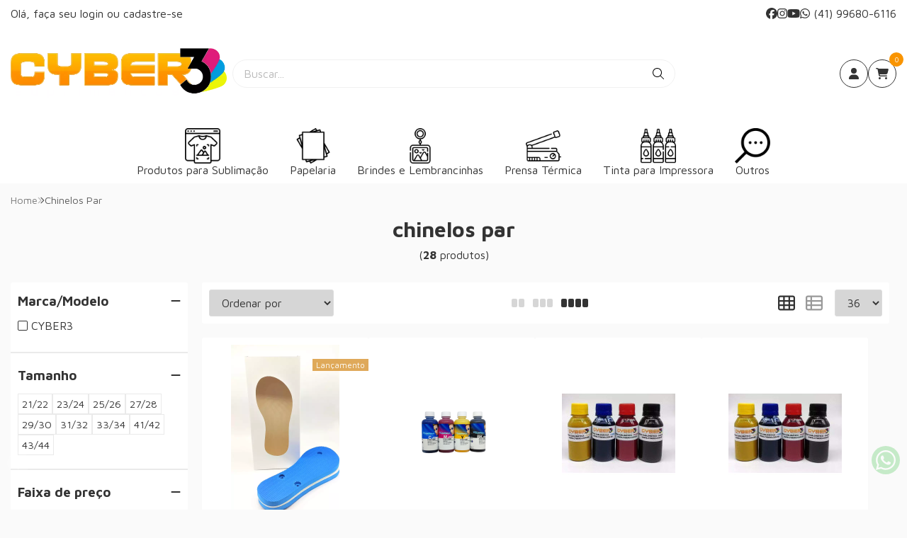

--- FILE ---
content_type: text/plain; charset=utf-8
request_url: https://service.smarthint.co/box/CheckActiveAccount?key=SH-679461&callback=jQuery36002176030558589086_1769604692743&_=1769604692744
body_size: 115
content:
jQuery36002176030558589086_1769604692743({"active":false,"scriptVersion":"1","activeCore":false})